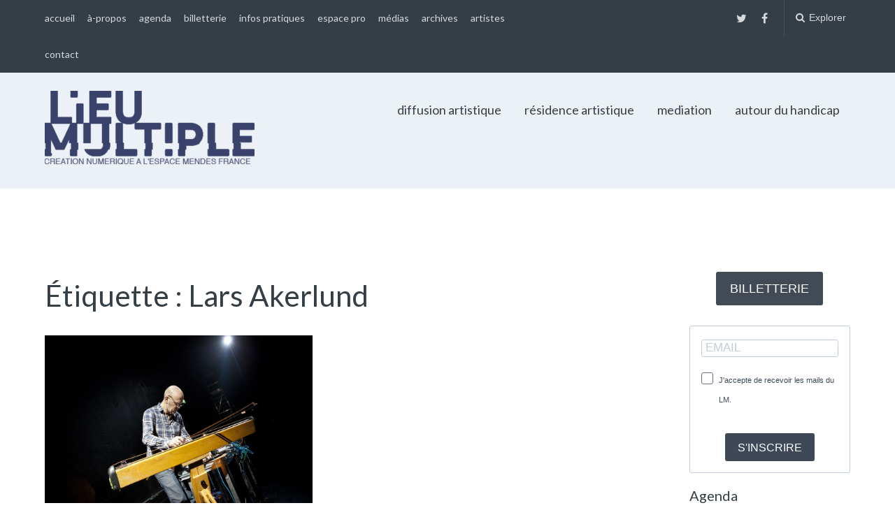

--- FILE ---
content_type: text/html; charset=UTF-8
request_url: https://lieumultiple.org/tag/lars-akerlund/
body_size: 15535
content:
<!DOCTYPE html>
<html lang="fr-FR">
<head>
	<meta charset="UTF-8">
	<meta name="viewport" content="width=device-width, initial-scale=1">
	<link rel="profile" href="http://gmpg.org/xfn/11">
	<link rel="pingback" href="https://lieumultiple.org/xmlrpc.php">

<link rel="stylesheet" href="https://sibforms.com/forms/end-form/build/sib-styles.css">

		<script type="text/javascript" src="//use.typekit.net/piy6jss.js"></script>
	<script type="text/javascript">try{Typekit.load();}catch(e){}</script>
		<title>Lars Akerlund &#8211; Lieu multiple</title>
<meta name='robots' content='max-image-preview:large' />
<link rel='dns-prefetch' href='//fonts.googleapis.com' />
<link rel="alternate" type="application/rss+xml" title="Lieu multiple &raquo; Flux" href="https://lieumultiple.org/feed/" />
<link rel="alternate" type="application/rss+xml" title="Lieu multiple &raquo; Flux des commentaires" href="https://lieumultiple.org/comments/feed/" />
<link rel="alternate" type="application/rss+xml" title="Lieu multiple &raquo; Flux de l’étiquette Lars Akerlund" href="https://lieumultiple.org/tag/lars-akerlund/feed/" />
<script type="text/javascript">
window._wpemojiSettings = {"baseUrl":"https:\/\/s.w.org\/images\/core\/emoji\/14.0.0\/72x72\/","ext":".png","svgUrl":"https:\/\/s.w.org\/images\/core\/emoji\/14.0.0\/svg\/","svgExt":".svg","source":{"concatemoji":"https:\/\/lieumultiple.org\/wp-includes\/js\/wp-emoji-release.min.js?ver=6.1"}};
/*! This file is auto-generated */
!function(e,a,t){var n,r,o,i=a.createElement("canvas"),p=i.getContext&&i.getContext("2d");function s(e,t){var a=String.fromCharCode,e=(p.clearRect(0,0,i.width,i.height),p.fillText(a.apply(this,e),0,0),i.toDataURL());return p.clearRect(0,0,i.width,i.height),p.fillText(a.apply(this,t),0,0),e===i.toDataURL()}function c(e){var t=a.createElement("script");t.src=e,t.defer=t.type="text/javascript",a.getElementsByTagName("head")[0].appendChild(t)}for(o=Array("flag","emoji"),t.supports={everything:!0,everythingExceptFlag:!0},r=0;r<o.length;r++)t.supports[o[r]]=function(e){if(p&&p.fillText)switch(p.textBaseline="top",p.font="600 32px Arial",e){case"flag":return s([127987,65039,8205,9895,65039],[127987,65039,8203,9895,65039])?!1:!s([55356,56826,55356,56819],[55356,56826,8203,55356,56819])&&!s([55356,57332,56128,56423,56128,56418,56128,56421,56128,56430,56128,56423,56128,56447],[55356,57332,8203,56128,56423,8203,56128,56418,8203,56128,56421,8203,56128,56430,8203,56128,56423,8203,56128,56447]);case"emoji":return!s([129777,127995,8205,129778,127999],[129777,127995,8203,129778,127999])}return!1}(o[r]),t.supports.everything=t.supports.everything&&t.supports[o[r]],"flag"!==o[r]&&(t.supports.everythingExceptFlag=t.supports.everythingExceptFlag&&t.supports[o[r]]);t.supports.everythingExceptFlag=t.supports.everythingExceptFlag&&!t.supports.flag,t.DOMReady=!1,t.readyCallback=function(){t.DOMReady=!0},t.supports.everything||(n=function(){t.readyCallback()},a.addEventListener?(a.addEventListener("DOMContentLoaded",n,!1),e.addEventListener("load",n,!1)):(e.attachEvent("onload",n),a.attachEvent("onreadystatechange",function(){"complete"===a.readyState&&t.readyCallback()})),(e=t.source||{}).concatemoji?c(e.concatemoji):e.wpemoji&&e.twemoji&&(c(e.twemoji),c(e.wpemoji)))}(window,document,window._wpemojiSettings);
</script>
<style type="text/css">
img.wp-smiley,
img.emoji {
	display: inline !important;
	border: none !important;
	box-shadow: none !important;
	height: 1em !important;
	width: 1em !important;
	margin: 0 0.07em !important;
	vertical-align: -0.1em !important;
	background: none !important;
	padding: 0 !important;
}
</style>
	<link rel='stylesheet' id='wp-block-library-css' href='https://lieumultiple.org/wp-includes/css/dist/block-library/style.min.css?ver=6.1' type='text/css' media='all' />
<link rel='stylesheet' id='classic-theme-styles-css' href='https://lieumultiple.org/wp-includes/css/classic-themes.min.css?ver=1' type='text/css' media='all' />
<style id='global-styles-inline-css' type='text/css'>
body{--wp--preset--color--black: #000000;--wp--preset--color--cyan-bluish-gray: #abb8c3;--wp--preset--color--white: #ffffff;--wp--preset--color--pale-pink: #f78da7;--wp--preset--color--vivid-red: #cf2e2e;--wp--preset--color--luminous-vivid-orange: #ff6900;--wp--preset--color--luminous-vivid-amber: #fcb900;--wp--preset--color--light-green-cyan: #7bdcb5;--wp--preset--color--vivid-green-cyan: #00d084;--wp--preset--color--pale-cyan-blue: #8ed1fc;--wp--preset--color--vivid-cyan-blue: #0693e3;--wp--preset--color--vivid-purple: #9b51e0;--wp--preset--gradient--vivid-cyan-blue-to-vivid-purple: linear-gradient(135deg,rgba(6,147,227,1) 0%,rgb(155,81,224) 100%);--wp--preset--gradient--light-green-cyan-to-vivid-green-cyan: linear-gradient(135deg,rgb(122,220,180) 0%,rgb(0,208,130) 100%);--wp--preset--gradient--luminous-vivid-amber-to-luminous-vivid-orange: linear-gradient(135deg,rgba(252,185,0,1) 0%,rgba(255,105,0,1) 100%);--wp--preset--gradient--luminous-vivid-orange-to-vivid-red: linear-gradient(135deg,rgba(255,105,0,1) 0%,rgb(207,46,46) 100%);--wp--preset--gradient--very-light-gray-to-cyan-bluish-gray: linear-gradient(135deg,rgb(238,238,238) 0%,rgb(169,184,195) 100%);--wp--preset--gradient--cool-to-warm-spectrum: linear-gradient(135deg,rgb(74,234,220) 0%,rgb(151,120,209) 20%,rgb(207,42,186) 40%,rgb(238,44,130) 60%,rgb(251,105,98) 80%,rgb(254,248,76) 100%);--wp--preset--gradient--blush-light-purple: linear-gradient(135deg,rgb(255,206,236) 0%,rgb(152,150,240) 100%);--wp--preset--gradient--blush-bordeaux: linear-gradient(135deg,rgb(254,205,165) 0%,rgb(254,45,45) 50%,rgb(107,0,62) 100%);--wp--preset--gradient--luminous-dusk: linear-gradient(135deg,rgb(255,203,112) 0%,rgb(199,81,192) 50%,rgb(65,88,208) 100%);--wp--preset--gradient--pale-ocean: linear-gradient(135deg,rgb(255,245,203) 0%,rgb(182,227,212) 50%,rgb(51,167,181) 100%);--wp--preset--gradient--electric-grass: linear-gradient(135deg,rgb(202,248,128) 0%,rgb(113,206,126) 100%);--wp--preset--gradient--midnight: linear-gradient(135deg,rgb(2,3,129) 0%,rgb(40,116,252) 100%);--wp--preset--duotone--dark-grayscale: url('#wp-duotone-dark-grayscale');--wp--preset--duotone--grayscale: url('#wp-duotone-grayscale');--wp--preset--duotone--purple-yellow: url('#wp-duotone-purple-yellow');--wp--preset--duotone--blue-red: url('#wp-duotone-blue-red');--wp--preset--duotone--midnight: url('#wp-duotone-midnight');--wp--preset--duotone--magenta-yellow: url('#wp-duotone-magenta-yellow');--wp--preset--duotone--purple-green: url('#wp-duotone-purple-green');--wp--preset--duotone--blue-orange: url('#wp-duotone-blue-orange');--wp--preset--font-size--small: 13px;--wp--preset--font-size--medium: 20px;--wp--preset--font-size--large: 36px;--wp--preset--font-size--x-large: 42px;--wp--preset--spacing--20: 0.44rem;--wp--preset--spacing--30: 0.67rem;--wp--preset--spacing--40: 1rem;--wp--preset--spacing--50: 1.5rem;--wp--preset--spacing--60: 2.25rem;--wp--preset--spacing--70: 3.38rem;--wp--preset--spacing--80: 5.06rem;}:where(.is-layout-flex){gap: 0.5em;}body .is-layout-flow > .alignleft{float: left;margin-inline-start: 0;margin-inline-end: 2em;}body .is-layout-flow > .alignright{float: right;margin-inline-start: 2em;margin-inline-end: 0;}body .is-layout-flow > .aligncenter{margin-left: auto !important;margin-right: auto !important;}body .is-layout-constrained > .alignleft{float: left;margin-inline-start: 0;margin-inline-end: 2em;}body .is-layout-constrained > .alignright{float: right;margin-inline-start: 2em;margin-inline-end: 0;}body .is-layout-constrained > .aligncenter{margin-left: auto !important;margin-right: auto !important;}body .is-layout-constrained > :where(:not(.alignleft):not(.alignright):not(.alignfull)){max-width: var(--wp--style--global--content-size);margin-left: auto !important;margin-right: auto !important;}body .is-layout-constrained > .alignwide{max-width: var(--wp--style--global--wide-size);}body .is-layout-flex{display: flex;}body .is-layout-flex{flex-wrap: wrap;align-items: center;}body .is-layout-flex > *{margin: 0;}:where(.wp-block-columns.is-layout-flex){gap: 2em;}.has-black-color{color: var(--wp--preset--color--black) !important;}.has-cyan-bluish-gray-color{color: var(--wp--preset--color--cyan-bluish-gray) !important;}.has-white-color{color: var(--wp--preset--color--white) !important;}.has-pale-pink-color{color: var(--wp--preset--color--pale-pink) !important;}.has-vivid-red-color{color: var(--wp--preset--color--vivid-red) !important;}.has-luminous-vivid-orange-color{color: var(--wp--preset--color--luminous-vivid-orange) !important;}.has-luminous-vivid-amber-color{color: var(--wp--preset--color--luminous-vivid-amber) !important;}.has-light-green-cyan-color{color: var(--wp--preset--color--light-green-cyan) !important;}.has-vivid-green-cyan-color{color: var(--wp--preset--color--vivid-green-cyan) !important;}.has-pale-cyan-blue-color{color: var(--wp--preset--color--pale-cyan-blue) !important;}.has-vivid-cyan-blue-color{color: var(--wp--preset--color--vivid-cyan-blue) !important;}.has-vivid-purple-color{color: var(--wp--preset--color--vivid-purple) !important;}.has-black-background-color{background-color: var(--wp--preset--color--black) !important;}.has-cyan-bluish-gray-background-color{background-color: var(--wp--preset--color--cyan-bluish-gray) !important;}.has-white-background-color{background-color: var(--wp--preset--color--white) !important;}.has-pale-pink-background-color{background-color: var(--wp--preset--color--pale-pink) !important;}.has-vivid-red-background-color{background-color: var(--wp--preset--color--vivid-red) !important;}.has-luminous-vivid-orange-background-color{background-color: var(--wp--preset--color--luminous-vivid-orange) !important;}.has-luminous-vivid-amber-background-color{background-color: var(--wp--preset--color--luminous-vivid-amber) !important;}.has-light-green-cyan-background-color{background-color: var(--wp--preset--color--light-green-cyan) !important;}.has-vivid-green-cyan-background-color{background-color: var(--wp--preset--color--vivid-green-cyan) !important;}.has-pale-cyan-blue-background-color{background-color: var(--wp--preset--color--pale-cyan-blue) !important;}.has-vivid-cyan-blue-background-color{background-color: var(--wp--preset--color--vivid-cyan-blue) !important;}.has-vivid-purple-background-color{background-color: var(--wp--preset--color--vivid-purple) !important;}.has-black-border-color{border-color: var(--wp--preset--color--black) !important;}.has-cyan-bluish-gray-border-color{border-color: var(--wp--preset--color--cyan-bluish-gray) !important;}.has-white-border-color{border-color: var(--wp--preset--color--white) !important;}.has-pale-pink-border-color{border-color: var(--wp--preset--color--pale-pink) !important;}.has-vivid-red-border-color{border-color: var(--wp--preset--color--vivid-red) !important;}.has-luminous-vivid-orange-border-color{border-color: var(--wp--preset--color--luminous-vivid-orange) !important;}.has-luminous-vivid-amber-border-color{border-color: var(--wp--preset--color--luminous-vivid-amber) !important;}.has-light-green-cyan-border-color{border-color: var(--wp--preset--color--light-green-cyan) !important;}.has-vivid-green-cyan-border-color{border-color: var(--wp--preset--color--vivid-green-cyan) !important;}.has-pale-cyan-blue-border-color{border-color: var(--wp--preset--color--pale-cyan-blue) !important;}.has-vivid-cyan-blue-border-color{border-color: var(--wp--preset--color--vivid-cyan-blue) !important;}.has-vivid-purple-border-color{border-color: var(--wp--preset--color--vivid-purple) !important;}.has-vivid-cyan-blue-to-vivid-purple-gradient-background{background: var(--wp--preset--gradient--vivid-cyan-blue-to-vivid-purple) !important;}.has-light-green-cyan-to-vivid-green-cyan-gradient-background{background: var(--wp--preset--gradient--light-green-cyan-to-vivid-green-cyan) !important;}.has-luminous-vivid-amber-to-luminous-vivid-orange-gradient-background{background: var(--wp--preset--gradient--luminous-vivid-amber-to-luminous-vivid-orange) !important;}.has-luminous-vivid-orange-to-vivid-red-gradient-background{background: var(--wp--preset--gradient--luminous-vivid-orange-to-vivid-red) !important;}.has-very-light-gray-to-cyan-bluish-gray-gradient-background{background: var(--wp--preset--gradient--very-light-gray-to-cyan-bluish-gray) !important;}.has-cool-to-warm-spectrum-gradient-background{background: var(--wp--preset--gradient--cool-to-warm-spectrum) !important;}.has-blush-light-purple-gradient-background{background: var(--wp--preset--gradient--blush-light-purple) !important;}.has-blush-bordeaux-gradient-background{background: var(--wp--preset--gradient--blush-bordeaux) !important;}.has-luminous-dusk-gradient-background{background: var(--wp--preset--gradient--luminous-dusk) !important;}.has-pale-ocean-gradient-background{background: var(--wp--preset--gradient--pale-ocean) !important;}.has-electric-grass-gradient-background{background: var(--wp--preset--gradient--electric-grass) !important;}.has-midnight-gradient-background{background: var(--wp--preset--gradient--midnight) !important;}.has-small-font-size{font-size: var(--wp--preset--font-size--small) !important;}.has-medium-font-size{font-size: var(--wp--preset--font-size--medium) !important;}.has-large-font-size{font-size: var(--wp--preset--font-size--large) !important;}.has-x-large-font-size{font-size: var(--wp--preset--font-size--x-large) !important;}
.wp-block-navigation a:where(:not(.wp-element-button)){color: inherit;}
:where(.wp-block-columns.is-layout-flex){gap: 2em;}
.wp-block-pullquote{font-size: 1.5em;line-height: 1.6;}
</style>
<link rel='stylesheet' id='dashicons-css' href='https://lieumultiple.org/wp-includes/css/dashicons.min.css?ver=6.1' type='text/css' media='all' />
<link rel='stylesheet' id='to-top-css' href='https://lieumultiple.org/wp-content/plugins/to-top/public/css/to-top-public.css?ver=2.5.5' type='text/css' media='all' />
<link rel='stylesheet' id='paperback-style-css' href='https://lieumultiple.org/wp-content/themes/paperback/style.css?ver=6.1' type='text/css' media='all' />
<style id='paperback-style-inline-css' type='text/css'>

		/* Top Nav Background Color */
		.top-navigation,
		.secondary-navigation ul.sub-menu {
			background-color: #343e47;
		}

		/* Top Nav Text Color */
		.top-navigation,
		.top-navigation nav a,
		.top-navigation li ul li a,
		.drawer-toggle {
			color: #ffffff;
		}

		.main-navigation:not(.secondary-navigation) ul.menu > li.current-menu-item > a {
			border-color: #f35245;
		}

		/* Header Background Color */
		.site-identity {
			background-color: #ecf1f7;
		}

		/* Header Text Color */
		.main-navigation a,
		.site-title a,
		.site-description {
			color: #383f49;
		}

		/* Accent Color */
		.hero-cats a,
		.post-navigation .nav-label,
		.entry-cats a {
			background-color: #f35245;
		}

		.page-numbers.current,
		.page-numbers:hover,
		#page #infinite-handle button:hover {
			background-color: #f35245;
		}

		/* Footer Background Color */
		.site-footer {
			background-color: #343e47;
		}

		/* Footer Text Color */
		.site-footer .widget-title,
		.site-footer a:hover {
			color: #ffffff;
		}

		.site-footer,
		.site-footer a {
			color: rgba( 255, 255, 255, 0.8);
		}

		/* Footer Border Color */
		.footer-widgets ul li,
		.footer-widgets + .footer-bottom {
			border-color: rgba( 255, 255, 255, 0.3);
		}
	
</style>
<link rel='stylesheet' id='paperback-child-style-css' href='https://lieumultiple.org/wp-content/themes/lm2016/style.css?ver=6.1' type='text/css' media='all' />
<link rel='stylesheet' id='paperback-fonts-css' href='//fonts.googleapis.com/css?family=Lato%3A400%2C700%2C400italic%2C700italic%7COpen%2BSans%3A400%2C700%2C400italic%2C700italic&#038;subset=latin%2Clatin-ext' type='text/css' media='all' />
<link rel='stylesheet' id='font-awesome-css' href='https://lieumultiple.org/wp-content/themes/paperback/inc/fontawesome/css/font-awesome.css?ver=4.4.0' type='text/css' media='screen' />
<link rel='stylesheet' id='sib-front-css-css' href='https://lieumultiple.org/wp-content/plugins/mailin/css/mailin-front.css?ver=6.1' type='text/css' media='all' />
<script type='text/javascript' src='https://lieumultiple.org/wp-includes/js/jquery/jquery.min.js?ver=3.6.1' id='jquery-core-js'></script>
<script type='text/javascript' src='https://lieumultiple.org/wp-includes/js/jquery/jquery-migrate.min.js?ver=3.3.2' id='jquery-migrate-js'></script>
<script type='text/javascript' id='to-top-js-extra'>
/* <![CDATA[ */
var to_top_options = {"scroll_offset":"100","icon_opacity":"50","style":"icon","icon_type":"dashicons-arrow-up-alt2","icon_color":"#ffffff","icon_bg_color":"#000000","icon_size":"32","border_radius":"5","image":"https:\/\/lieumultiple.org\/wp-content\/plugins\/to-top\/admin\/images\/default.png","image_width":"65","image_alt":"","location":"bottom-right","margin_x":"20","margin_y":"20","show_on_admin":"0","enable_autohide":"0","autohide_time":"2","enable_hide_small_device":"0","small_device_max_width":"640","reset":"0"};
/* ]]> */
</script>
<script async type='text/javascript' src='https://lieumultiple.org/wp-content/plugins/to-top/public/js/to-top-public.js?ver=2.5.5' id='to-top-js'></script>
<script type='text/javascript' id='sib-front-js-js-extra'>
/* <![CDATA[ */
var sibErrMsg = {"invalidMail":"Please fill out valid email address","requiredField":"Please fill out required fields","invalidDateFormat":"Please fill out valid date format","invalidSMSFormat":"Please fill out valid phone number"};
var ajax_sib_front_object = {"ajax_url":"https:\/\/lieumultiple.org\/wp-admin\/admin-ajax.php","ajax_nonce":"669767ffd9","flag_url":"https:\/\/lieumultiple.org\/wp-content\/plugins\/mailin\/img\/flags\/"};
/* ]]> */
</script>
<script type='text/javascript' src='https://lieumultiple.org/wp-content/plugins/mailin/js/mailin-front.js?ver=1728563457' id='sib-front-js-js'></script>
<link rel="https://api.w.org/" href="https://lieumultiple.org/wp-json/" /><link rel="alternate" type="application/json" href="https://lieumultiple.org/wp-json/wp/v2/tags/422" /><link rel="EditURI" type="application/rsd+xml" title="RSD" href="https://lieumultiple.org/xmlrpc.php?rsd" />
<link rel="wlwmanifest" type="application/wlwmanifest+xml" href="https://lieumultiple.org/wp-includes/wlwmanifest.xml" />
<meta name="generator" content="WordPress 6.1" />
	<style type="text/css">
					.site-identity {
				padding: 2% 0;
			}
		
					.single .hero-posts .with-featured-image {
				padding-top: 26%;
			}
		
		#cforms2form, .cf-ol .emailreqtxt, .cform input.fldemail, .cform input.fldrequired  {width: 290px;}



.cform input.sendbutton {color: black;}
					.titles-wrap {
				position: absolute;
				clip: rect(1px, 1px, 1px, 1px);
			}
			</style>

	<!-- Added by Event-Calendar plugin. Version 3.4.1 -->
	<script type='text/javascript' src='https://lieumultiple.org/wp-content/plugins/EC3_plus_new/xmlhttprequest.js'></script>
	<script type='text/javascript' src='https://lieumultiple.org/wp-content/plugins/EC3_plus_new/ec3.js'></script>
	<script src="https://ajax.googleapis.com/ajax/libs/jquery/1.11.3/jquery.min.js"></script>
	<script type='text/javascript' src='https://lieumultiple.org/wp-content/plugins/EC3_plus_new/new_cal.js'></script>
	<script type='text/javascript'><!--
	ec3.start_of_week=1;
	ec3.month_of_year=new Array('janvier','février','mars','avril','mai','juin','juillet','août','septembre','octobre','novembre','décembre');
	ec3.month_abbrev=new Array('Jan','Fév','Mar','Avr','Mai','Juin','Juil','Août','Sep','Oct','Nov','Déc');
	ec3.myfiles='https://lieumultiple.org/wp-content/plugins/EC3_plus_new';
	ec3.home='https://lieumultiple.org';
	ec3.viewpostsfor="View posts for %1$s %2$s";
	// --></script>

	<style type='text/css' media='screen'>
	@import url(https://lieumultiple.org/wp-content/plugins/EC3_plus_new/ec3.css);
	.ec3_ec{ background-image:url(https://lieumultiple.org/wp-content/plugins/EC3_plus_new/ec.png) !IMPORTANT }
	#ec3_shadow0{ background-image:url(https://lieumultiple.org/wp-content/plugins/EC3_plus_new/shadow0.png) !IMPORTANT }
	#ec3_shadow1{ background-image:url(https://lieumultiple.org/wp-content/plugins/EC3_plus_new/shadow1.png) !IMPORTANT }
	#ec3_shadow2{ background-image:url(https://lieumultiple.org/wp-content/plugins/EC3_plus_new/shadow2.png) !IMPORTANT }
	</style>

<!--[if IE]>
	<style type='text/css' media='screen'>
	.ec3_ec {
	 background-image:none;
	 filter:progid:DXImageTransform.Microsoft.AlphaImageLoader(src='https://lieumultiple.org/wp-content/plugins/EC3_plus_new/ec.png');
	}
	#ec3_shadow0, ec3_shadow1, ec3_shadow2{ background-image:none }
	#ec3_shadow0 div{ filter:progid:DXImageTransform.Microsoft.AlphaImageLoader(src='https://lieumultiple.org/wp-content/plugins/EC3_plus_new/shadow0.png',sizingMethod='scale') }
	#ec3_shadow1    { filter:progid:DXImageTransform.Microsoft.AlphaImageLoader(src='https://lieumultiple.org/wp-content/plugins/EC3_plus_new/shadow1.png',sizingMethod='crop') }
	#ec3_shadow2 div{ filter:progid:DXImageTransform.Microsoft.AlphaImageLoader(src='https://lieumultiple.org/wp-content/plugins/EC3_plus_new/shadow2.png',sizingMethod='scale') }
	</style>
<![endif]-->

<link rel="icon" href="https://lieumultiple.org/wp-content/uploads/2016/09/cropped-cropped-petit_Logo_LM_2lignesJAN16-32x32.png" sizes="32x32" />
<link rel="icon" href="https://lieumultiple.org/wp-content/uploads/2016/09/cropped-cropped-petit_Logo_LM_2lignesJAN16-192x192.png" sizes="192x192" />
<link rel="apple-touch-icon" href="https://lieumultiple.org/wp-content/uploads/2016/09/cropped-cropped-petit_Logo_LM_2lignesJAN16-180x180.png" />
<meta name="msapplication-TileImage" content="https://lieumultiple.org/wp-content/uploads/2016/09/cropped-cropped-petit_Logo_LM_2lignesJAN16-270x270.png" />
		<style type="text/css" id="wp-custom-css">
			/*
Vous pouvez ajouter du CSS personnalisé ici.

Cliquez sur l’icône d’aide ci-dessous pour en savoir plus.
*/

#sib-container {
  margin: 16px 0;
  padding: 8px 0;
}

.sib-form-block {
  padding: 0 16px;
}

.sib-form-block__button {
  font-weight: normal !important;
}


.hero-posts .hero-text p {
max-width: 90%;
width: 90%;
}

.hero-date {font-size: 0.6em;}



#hero-pager .paging-date {font-size: 0.6em; }

h2.entry-title a {font-size: 48px;}

.hero-posts .hero-post {
padding: 1% 0 380px 0;
}

.single .hero-posts .with-featured-image {
    padding-top: 2%;
}

.hero-posts .hero-date {font-size: 0.8em;}

#hero-pager .entry-title {
  font-size: 18px;
  font-weight: 600;
  line-height: 1.3;
}

#hero-pager .rslides_here {
  opacity: 1;
  border-top-color: #f35245;
}

#hero-pager .paging-date {
  font-size: 0.8em;
  font-weight: 600;
}

.entry-content .ec3_schedule {display: none;}

dl.agenda-list {
margin: 0 auto 20px auto;
}


h4.agenda-item {
margin: 30px 0 0 0 ;
}

dl.agenda-list dd, dl.agenda-list dt {
margin: 0; 
padding: 0; 
font-weight: normal;
font-size: 0.8em;
}

.single dd, .single dt {
font-size: 1.2em;
}

.agenda-form {
float: left;
width: 66%;
margin-right: 20px;
}


.date dl dt, .date dl dd, .hero-date-span dl dt, .hero-date-span dl dd {
margin: 10px 0 0 0 ;
padding: 0;
font-weight: bold;
}

.date dl dd span, .hero-date-span dl dd span {
font-weight: normal;
font-size: 0.8em;
text-transform: uppercase;
}



.date dl dt + dd, .hero-date-span dl dt + dd {
margin: 0 0 0 10px;
padding: 0;
font-weight: normal;
}


.grid-date span {
padding: 0;
}

.ec3_list_day small {
margin: 0 5px 0 0;
}

.ec3_list_day ul {
list-style:none;
margin-left:0;
padding-left:0;
	font-size: 1.4rem;
}

.ec3_list_day .ec3_list_jour {
		font-size: 2.4rem;
	  margin-bottom: 1rem;
	  display: block;
} 

.widget-area aside li ul li {
    list-style: none;
}

.paging-date dl, .paging-date dt, .paging-date dd {
margin: 0;
padding: 0;
font-weight: normal;
}

.paging-date dl dt + dd {
display: inline;
}

#ec3_big_cal table.nav {
width: 100%;
}

#ec3_big_cal table {
margin-bottom: 0;
}

#ec3_big_cal table td {
padding: 6px;
}

#ec3_big_cal table caption {
text-align:center; 
    vertical-align:middle;
margin-bottom: 10px;
}

td.ec3_daynum, .ec3_event a {
text-decoration: none;
}

/* mich
.entry-content a:not([class*="button"]) {
border:none;
}
*/

#ec3_big_cal .ec3_event a, td.ec3_eventday a.ec3_daynum {
color: #000;
}

#ec3_big_cal .ec3_event a  {
display: block;
margin-bottom: 12px;
}

.nav-post-text .overflow-link + span {
display: none;
}

div.ec3_iconlet, table.ec3_schedule {
border: solid 1px #ccc;
}

div.ec3_iconlet td.ec3_multi_end {
border-left:solid 1px #ccc;
}

div.ec3_iconlet td {
width: 2ex;
}

div.ec3_iconlet tr.ec3_day td {
font-size: 1em;
font-weight: normal;
}

div.ec3_iconlet tr.ec3_time td, div.ec3_iconlet .ec3_month td, div.ec3_iconlet .ec3_month td.ec3_multi_start, div.ec3_iconlet .ec3_month td.ec3_multi_end {
font-size: 0.6em;
font-weight: normal;
}

.widget-area h2 {
	font-size: 20px;
}

.sib-form {
  padding: 0;
  margin: 0;
}

.grid-date span {
	margin: 0 5px;
}		</style>
		
</head>

<body class="archive tag tag-lars-akerlund tag-422 wp-custom-logo has-sidebar two-column group-blog">

<header id="masthead" class="site-header" role="banner">

		<div class="top-navigation">
			<div class="container">

				<nav id="secondary-navigation" class="main-navigation secondary-navigation" role="navigation">
					<div class="menu-liens-froids-container"><ul id="menu-liens-froids" class="menu"><li id="menu-item-7203" class="menu-item menu-item-type-custom menu-item-object-custom menu-item-home menu-item-7203"><a href="http://lieumultiple.org/">accueil</a></li>
<li id="menu-item-7206" class="menu-item menu-item-type-post_type menu-item-object-page menu-item-7206"><a href="https://lieumultiple.org/a-propos/">à-propos</a></li>
<li id="menu-item-9138" class="menu-item menu-item-type-post_type menu-item-object-page menu-item-9138"><a href="https://lieumultiple.org/cal/calendrier/">agenda</a></li>
<li id="menu-item-10826" class="menu-item menu-item-type-post_type menu-item-object-page menu-item-10826"><a href="https://lieumultiple.org/billetterie-generale/">billetterie</a></li>
<li id="menu-item-7237" class="menu-item menu-item-type-post_type menu-item-object-page menu-item-7237"><a href="https://lieumultiple.org/informations-pratiques/">infos pratiques</a></li>
<li id="menu-item-7228" class="menu-item menu-item-type-post_type menu-item-object-page menu-item-7228"><a href="https://lieumultiple.org/espace-pro/">espace pro</a></li>
<li id="menu-item-7241" class="menu-item menu-item-type-post_type menu-item-object-page menu-item-7241"><a href="https://lieumultiple.org/medias/">médias</a></li>
<li id="menu-item-7232" class="menu-item menu-item-type-post_type menu-item-object-page menu-item-7232"><a href="https://lieumultiple.org/archives/">archives</a></li>
<li id="menu-item-7233" class="menu-item menu-item-type-post_type menu-item-object-page menu-item-7233"><a href="https://lieumultiple.org/tags/">artistes</a></li>
<li id="menu-item-10446" class="menu-item menu-item-type-post_type menu-item-object-page menu-item-10446"><a href="https://lieumultiple.org/contact/">contact</a></li>
</ul></div>				</nav><!-- .secondary-navigation -->

				<div class="top-navigation-right">
											<nav class="social-navigation" role="navigation">
							<div class="menu-reseaux-sociaux-container"><ul id="menu-reseaux-sociaux" class="menu"><li id="menu-item-8592" class="menu-item menu-item-type-custom menu-item-object-custom menu-item-8592"><a target="_blank" rel="noopener" href="https://twitter.com/lieumultiple">twitter</a></li>
<li id="menu-item-8596" class="menu-item menu-item-type-custom menu-item-object-custom menu-item-8596"><a target="_blank" rel="noopener" href="https://fr-fr.facebook.com/lieumultiplepoitiers/">Facebook</a></li>
</ul></div>						</nav><!-- .social-navigation -->
					
					<div class="overlay-toggle drawer-toggle drawer-open-toggle">
						<span class="toggle-visible">
							<i class="fa fa-search"></i>
							Explorer						</span>
						<span>
							<i class="fa fa-times"></i>
							Fermer						</span>
					</div><!-- .overlay-toggle-->

					<div class="overlay-toggle drawer-toggle drawer-menu-toggle">
						<span class="toggle-visible">
							<i class="fa fa-bars"></i>
							Menu						</span>
						<span>
							<i class="fa fa-times"></i>
							Fermer						</span>
					</div><!-- .overlay-toggle-->
				</div><!-- .top-navigation-right -->
			</div><!-- .container -->
		</div><!-- .top-navigation -->

		<div class="drawer-wrap">
			<div class="drawer drawer-explore">
	<div class="container">
		<div class="drawer-search">
			
<div class="big-search">
	<form method="get" id="searchform" action="https://lieumultiple.org/" role="search">
		<label class="screen-reader-text" for="s">Search for:</label>

		<input type="text" name="s" id="big-search" placeholder="Search here..." value="" onfocus="if(this.value==this.getAttribute('placeholder'))this.value='';" onblur="if(this.value=='')this.value=this.getAttribute('placeholder');"/><br />

		<div class="search-controls">
		
			<div class="search-select-wrap">
				<select class="search-select" name="category_name">

					<option value="">Entire Site</option>

					<option value="agenda">agenda</option><option value="appels-a-projets">appels à projets</option><option value="art-et-science">art et science</option><option value="arts-et-sciences">Arts et sciences</option><option value="atelier-workshop">atelier / workshop</option><option value="autour-du-handicap">autour du handicap</option><option value="concert">concert</option><option value="conference">Conférence</option><option value="creation-sonore">création sonore</option><option value="culture_scientifique">Culture scientifique</option><option value="danse">danse</option><option value="diffusion_artistique">Diffusion artistique</option><option value="diffusion-film">Diffusion film</option><option value="emission-radiophonique">Emission radiophonique</option><option value="etudes">études</option><option value="exposition">Exposition</option><option value="festival">festival</option><option value="film-animation">film animation</option><option value="focus">focus</option><option value="inscriptions-ouvertes-atelier-adultes">Inscriptions ouvertes / atelier adultes</option><option value="installation">Installation</option><option value="intelligence-artificielle">Intelligence Artificielle</option><option value="lecture">lecture</option><option value="mediation">mediation</option><option value="non-classe">Non classé</option><option value="performance">performance</option><option value="photo">Photos</option><option value="prod-interne">prod interne</option><option value="reportage">reportage</option><option value="reseau-numerique">réseau</option><option value="residence">résidence artistique</option><option value="ressources">Ressources</option><option value="screen">screen</option><option value="spectacle">spectacle</option><option value="switch-off">switch off</option><option value="table-ronde">table ronde</option><option value="theatre">théâtre</option><option value="vernissage">vernissage</option><option value="video">vidéo</option><option value="web-radio">Web Radio</option><option value="z-list">z-list</option>				</select>
			</div>

		
			<input type="submit" class="submit button" name="submit" id="big-search-submit" value="Search" />
		</div><!-- .search-controls -->
	</form><!-- #big-searchform -->

</div><!-- .big-search -->		</div>

					<div class="widget tax-widget">
				<h2 class="widget-title">Categories</h2>
				<a href="https://lieumultiple.org/category/agenda/" title="View all posts in agenda" >agenda</a><a href="https://lieumultiple.org/category/ressources/appels-a-projets/" title="View all posts in appels à projets" >appels à projets</a><a href="https://lieumultiple.org/category/art-et-science/" title="View all posts in art et science" >art et science</a><a href="https://lieumultiple.org/category/arts-et-sciences/" title="View all posts in Arts et sciences" >Arts et sciences</a><a href="https://lieumultiple.org/category/agenda/mediation/atelier-workshop/" title="View all posts in atelier / workshop" >atelier / workshop</a><a href="https://lieumultiple.org/category/autour-du-handicap/" title="View all posts in autour du handicap" >autour du handicap</a><a href="https://lieumultiple.org/category/agenda/diffusion_artistique/concert/" title="View all posts in concert" >concert</a><a href="https://lieumultiple.org/category/agenda/mediation/conference/" title="View all posts in Conférence" >Conférence</a><a href="https://lieumultiple.org/category/creation-sonore/" title="View all posts in création sonore" >création sonore</a><a href="https://lieumultiple.org/category/agenda/culture_scientifique/" title="View all posts in Culture scientifique" >Culture scientifique</a><a href="https://lieumultiple.org/category/agenda/diffusion_artistique/danse/" title="View all posts in danse" >danse</a><a href="https://lieumultiple.org/category/agenda/diffusion_artistique/" title="View all posts in Diffusion artistique" >Diffusion artistique</a><a href="https://lieumultiple.org/category/agenda/diffusion_artistique/diffusion-film/" title="View all posts in Diffusion film" >Diffusion film</a><a href="https://lieumultiple.org/category/emission-radiophonique/" title="View all posts in Emission radiophonique" >Emission radiophonique</a><a href="https://lieumultiple.org/category/ressources/etudes/" title="View all posts in études" >études</a><a href="https://lieumultiple.org/category/agenda/diffusion_artistique/exposition/" title="View all posts in Exposition" >Exposition</a><a href="https://lieumultiple.org/category/agenda/diffusion_artistique/festival/" title="View all posts in festival" >festival</a><a href="https://lieumultiple.org/category/video/film-animation/" title="View all posts in film animation" >film animation</a><a href="https://lieumultiple.org/category/ressources/focus/" title="View all posts in focus" >focus</a><a href="https://lieumultiple.org/category/inscriptions-ouvertes-atelier-adultes/" title="View all posts in Inscriptions ouvertes / atelier adultes" >Inscriptions ouvertes / atelier adultes</a>			</div>
		
					<div class="widget tax-widget">
				<h2 class="widget-title">Artistes</h2>

<a href="https://lieumultiple.org/tag/concert/" title="View all posts in concert" >concert</a><a href="https://lieumultiple.org/tag/lieu-multiple/" title="View all posts in Lieu multiple" >Lieu multiple</a><a href="https://lieumultiple.org/tag/poesie-des-abimes/" title="View all posts in Poésie des abîmes" >Poésie des abîmes</a><a href="https://lieumultiple.org/tag/siestes-sonores/" title="View all posts in SIESTES SONORES" >SIESTES SONORES</a><a href="https://lieumultiple.org/tag/alain-chautard/" title="View all posts in Alain Chautard" >Alain Chautard</a><a href="https://lieumultiple.org/tag/atelier-de-creation-sonore/" title="View all posts in Atelier de création sonore" >Atelier de création sonore</a><a href="https://lieumultiple.org/tag/ateliers/" title="View all posts in Ateliers" >Ateliers</a><a href="https://lieumultiple.org/tag/lieu-multiple/" title="View all posts in Lieu multiple" >Lieu multiple</a><a href="https://lieumultiple.org/tag/alain-chautard/" title="View all posts in Alain Chautard" >Alain Chautard</a><a href="https://lieumultiple.org/tag/ateliers/" title="View all posts in Ateliers" >Ateliers</a><a href="https://lieumultiple.org/tag/creation-sonore/" title="View all posts in création sonore" >création sonore</a><a href="https://lieumultiple.org/tag/lieu-multiple/" title="View all posts in Lieu multiple" >Lieu multiple</a><a href="https://lieumultiple.org/tag/imaginaires-augmentes/" title="View all posts in Imaginaires augmentés" >Imaginaires augmentés</a><a href="https://lieumultiple.org/tag/lieu-multiple/" title="View all posts in Lieu multiple" >Lieu multiple</a><a href="https://lieumultiple.org/tag/siestes-sonores/" title="View all posts in SIESTES SONORES" >SIESTES SONORES</a><a href="https://lieumultiple.org/tag/festival-bruisme/" title="View all posts in festival bruisme" >festival bruisme</a><a href="https://lieumultiple.org/tag/matthieu-metzger/" title="View all posts in Matthieu Metzger" >Matthieu Metzger</a><a href="https://lieumultiple.org/tag/nage-libre/" title="View all posts in Nage Libre" >Nage Libre</a><a href="https://lieumultiple.org/tag/anais-gastineau/" title="View all posts in Anaïs Gastineau" >Anaïs Gastineau</a><a href="https://lieumultiple.org/tag/ateliers/" title="View all posts in Ateliers" >Ateliers</a><a href="https://lieumultiple.org/tag/ia/" title="View all posts in IA" >IA</a><a href="https://lieumultiple.org/tag/intelligence-artificielle/" title="View all posts in intelligence artificielle" >intelligence artificielle</a>				<li style="clear: both; padding-top: 30px; display: block;"><a href="tags">Tous les artistes</a></li>
				</ul>
			</div>
		
		<div class="widget tax-widget">
			<h2 class="widget-title">Archives</h2>

				<a href='https://lieumultiple.org/date/2025/12/?ec3_listing=posts'>décembre 2025</a>
	<a href='https://lieumultiple.org/date/2025/09/?ec3_listing=posts'>septembre 2025</a>
	<a href='https://lieumultiple.org/date/2025/05/?ec3_listing=posts'>mai 2025</a>
	<a href='https://lieumultiple.org/date/2025/03/?ec3_listing=posts'>mars 2025</a>
	<a href='https://lieumultiple.org/date/2025/01/?ec3_listing=posts'>janvier 2025</a>
	<a href='https://lieumultiple.org/date/2024/12/?ec3_listing=posts'>décembre 2024</a>
	<a href='https://lieumultiple.org/date/2024/09/?ec3_listing=posts'>septembre 2024</a>
	<a href='https://lieumultiple.org/date/2024/08/?ec3_listing=posts'>août 2024</a>
	<a href='https://lieumultiple.org/date/2024/02/?ec3_listing=posts'>février 2024</a>
	<a href='https://lieumultiple.org/date/2024/01/?ec3_listing=posts'>janvier 2024</a>
	<a href='https://lieumultiple.org/date/2023/12/?ec3_listing=posts'>décembre 2023</a>
	<a href='https://lieumultiple.org/date/2023/09/?ec3_listing=posts'>septembre 2023</a>
		</div>
	</div><!-- .container -->
</div><!-- .drawer -->

<div class="drawer drawer-menu-explore">
	<div class="container">
					<nav id="drawer-navigation" class="main-navigation drawer-navigation" role="navigation">
				<div class="menu-liens-chauds-container"><ul id="menu-liens-chauds" class="menu"><li id="menu-item-7178" class="menu-item menu-item-type-taxonomy menu-item-object-category menu-item-7178"><a href="https://lieumultiple.org/category/agenda/diffusion_artistique/" data-object-id="6">diffusion artistique</a></li>
<li id="menu-item-7189" class="menu-item menu-item-type-taxonomy menu-item-object-category menu-item-7189"><a href="https://lieumultiple.org/category/agenda/residence/" data-object-id="74">résidence artistique</a></li>
<li id="menu-item-7190" class="menu-item menu-item-type-taxonomy menu-item-object-category menu-item-7190"><a href="https://lieumultiple.org/category/agenda/mediation/" data-object-id="5">mediation</a></li>
<li id="menu-item-7193" class="menu-item menu-item-type-taxonomy menu-item-object-category menu-item-7193"><a href="https://lieumultiple.org/category/autour-du-handicap/" data-object-id="119">autour du handicap</a></li>
</ul></div>			</nav><!-- #site-navigation -->
		
					<nav id="secondary-navigation" class="main-navigation secondary-navigation" role="navigation">
				<div class="menu-liens-froids-container"><ul id="menu-liens-froids-1" class="menu"><li class="menu-item menu-item-type-custom menu-item-object-custom menu-item-home menu-item-7203"><a href="http://lieumultiple.org/">accueil</a></li>
<li class="menu-item menu-item-type-post_type menu-item-object-page menu-item-7206"><a href="https://lieumultiple.org/a-propos/">à-propos</a></li>
<li class="menu-item menu-item-type-post_type menu-item-object-page menu-item-9138"><a href="https://lieumultiple.org/cal/calendrier/">agenda</a></li>
<li class="menu-item menu-item-type-post_type menu-item-object-page menu-item-10826"><a href="https://lieumultiple.org/billetterie-generale/">billetterie</a></li>
<li class="menu-item menu-item-type-post_type menu-item-object-page menu-item-7237"><a href="https://lieumultiple.org/informations-pratiques/">infos pratiques</a></li>
<li class="menu-item menu-item-type-post_type menu-item-object-page menu-item-7228"><a href="https://lieumultiple.org/espace-pro/">espace pro</a></li>
<li class="menu-item menu-item-type-post_type menu-item-object-page menu-item-7241"><a href="https://lieumultiple.org/medias/">médias</a></li>
<li class="menu-item menu-item-type-post_type menu-item-object-page menu-item-7232"><a href="https://lieumultiple.org/archives/">archives</a></li>
<li class="menu-item menu-item-type-post_type menu-item-object-page menu-item-7233"><a href="https://lieumultiple.org/tags/">artistes</a></li>
<li class="menu-item menu-item-type-post_type menu-item-object-page menu-item-10446"><a href="https://lieumultiple.org/contact/">contact</a></li>
</ul></div>			</nav><!-- .secondary-navigation -->
		
					<nav class="social-navigation" role="navigation">
				<div class="menu-reseaux-sociaux-container"><ul id="menu-reseaux-sociaux-1" class="menu"><li class="menu-item menu-item-type-custom menu-item-object-custom menu-item-8592"><a target="_blank" rel="noopener" href="https://twitter.com/lieumultiple">twitter</a></li>
<li class="menu-item menu-item-type-custom menu-item-object-custom menu-item-8596"><a target="_blank" rel="noopener" href="https://fr-fr.facebook.com/lieumultiplepoitiers/">Facebook</a></li>
</ul></div>			</nav><!-- .footer-navigation -->
			</div><!-- .container -->
</div><!-- .drawer -->		</div><!-- .drawer-wrap -->

		<div class="site-identity clear">
			<div class="container">
				<!-- Site title and logo -->
					<div class="site-title-wrap">
		<!-- Use the Site Logo feature, if supported -->
							<p class="site-logo">
						<a href="https://lieumultiple.org/"><img src="http://lieumultiple.org/wp-content/uploads/2016/09/petit_Logo_LM_2lignes-300x105.png" alt="Lieu multiple" /></a>
					</p>
	 			
		<div class="titles-wrap">
							<p class="site-title"><a href="https://lieumultiple.org/" rel="home">Lieu multiple</a></p>
 			
							<p class="site-description">cultures numériques à l&#039;Espace Mendès France</p>
					</div>
	</div><!-- .site-title-wrap -->

				<!-- Main navigation -->
				<nav id="site-navigation" class="main-navigation enabled" role="navigation">
					<div class="menu-liens-chauds-container"><ul id="menu-liens-chauds-1" class="menu"><li class="menu-item menu-item-type-taxonomy menu-item-object-category menu-item-7178"><a href="https://lieumultiple.org/category/agenda/diffusion_artistique/" data-object-id="6">diffusion artistique</a></li>
<li class="menu-item menu-item-type-taxonomy menu-item-object-category menu-item-7189"><a href="https://lieumultiple.org/category/agenda/residence/" data-object-id="74">résidence artistique</a></li>
<li class="menu-item menu-item-type-taxonomy menu-item-object-category menu-item-7190"><a href="https://lieumultiple.org/category/agenda/mediation/" data-object-id="5">mediation</a></li>
<li class="menu-item menu-item-type-taxonomy menu-item-object-category menu-item-7193"><a href="https://lieumultiple.org/category/autour-du-handicap/" data-object-id="119">autour du handicap</a></li>
</ul></div>				</nav><!-- .main-navigation -->

			</div><!-- .container -->
		</div><!-- .site-identity-->

					<div class="featured-posts-wrap clear">
				<div class="featured-posts clear">
					<div class="featured-header">
						<span class="featured-header-category"></span>
						<span class="featured-header-close"><i class="fa fa-times"></i> Fermer</span>
					</div>

					<div class="post-container clear"></div>
				</div>
			</div>
		</header><!-- .site-header -->


<div class="mini-bar">
					<div class="fixed-nav">
					<!-- Grab the featured post thumbnail -->
											<a class="fixed-image" href="https://lieumultiple.org/50866/costaude-episode-1-paule-josephine-roux-collectif-poitcast-fra/" rel="bookmark"><img width="65" height="65" src="https://lieumultiple.org/wp-content/uploads/2025/12/P6-Poitcast-COSTAUDE_Josephine-Roux-e1764687680951-65x65.jpg" class="attachment-paperback-fixed-thumb size-paperback-fixed-thumb wp-post-image" alt="" decoding="async" loading="lazy" srcset="https://lieumultiple.org/wp-content/uploads/2025/12/P6-Poitcast-COSTAUDE_Josephine-Roux-e1764687680951-65x65.jpg 65w, https://lieumultiple.org/wp-content/uploads/2025/12/P6-Poitcast-COSTAUDE_Josephine-Roux-e1764687680951-150x150.jpg 150w, https://lieumultiple.org/wp-content/uploads/2025/12/P6-Poitcast-COSTAUDE_Josephine-Roux-e1764687680951-50x50.jpg 50w" sizes="(max-width: 65px) 100vw, 65px" /></a>
					
					<div class="fixed-post-text">
						<span>Featured</span>
						<a href="https://lieumultiple.org/50866/costaude-episode-1-paule-josephine-roux-collectif-poitcast-fra/" rel="bookmark">COSTAUDE &#8211; ÉPISODE 1 : PAULE // Joséphine Roux &#8211; Collectif POITCAST (FRA)</a>
					</div>
				</div><!-- .fixed-nav -->
			
	<ul class="mini-menu">
					<li>
				<a class="drawer-open-toggle" href="#">
					<span><i class="fa fa-search"></i> Explore</span>
				</a>
			</li>
				<li class="back-to-top">
			<a href="#">
				<span><i class="fa fa-bars"></i> Menu</span>
			</a>
		</li>
		<li class="back-to-menu">
			<a href="#">
				<span><i class="fa fa-bars"></i> Menu</span>
			</a>
		</li>
	</ul>
</div><!-- .mini-bar-->


<div id="page" class="hfeed site container">
	<div id="content" class="site-content">
	<p style="opacity: 0;" >archive</p>	<section id="primary" class="content-area">
		<main id="main" class="site-main blocks-page" role="main">

							<header class="entry-header archive-header">
				<h1 class="entry-title">Étiquette : <span>Lars Akerlund</span></h1>
				</header><!-- .entry-header -->

				<div id="post-wrapper">
					<div class="grid-wrapper">
					
	<div id="post-7160" class="grid-thumb post post-7160 type-post status-publish format-standard has-post-thumbnail hentry category-agenda category-concert category-residence tag-kasper-t-toeplitz tag-lars-akerlund">
					<a class="grid-thumb-image" href="https://lieumultiple.org/7160/inerte-lars-akerlund-swe-kasper-t-toeplitz-polfra/" title="INERT/E : LARS AKERLUND (SWE) &#038; KASPER T. TOEPLITZ (POL/FRA) &#8211; PROFILS IRRATIONNELS">
				<!-- Grab the image -->
				<img width="450" height="300" src="https://lieumultiple.org/wp-content/uploads/2014/01/Inerte.jpg" class="attachment-paperback-grid-thumb size-paperback-grid-thumb wp-post-image" alt="" decoding="async" loading="lazy" srcset="https://lieumultiple.org/wp-content/uploads/2014/01/Inerte.jpg 1920w, https://lieumultiple.org/wp-content/uploads/2014/01/Inerte-300x199.jpg 300w, https://lieumultiple.org/wp-content/uploads/2014/01/Inerte-1024x682.jpg 1024w" sizes="(max-width: 450px) 100vw, 450px" />			</a>
		
		<!-- Post title and categories -->
		<div class="grid-text">
			<div class=" grid-cats"><a href="https://lieumultiple.org/category/agenda/">agenda</a><a href="https://lieumultiple.org/category/agenda/diffusion_artistique/concert/">concert</a><a href="https://lieumultiple.org/category/agenda/residence/">résidence artistique</a></div>
			<h3 class="entry-title"><a href="https://lieumultiple.org/7160/inerte-lars-akerlund-swe-kasper-t-toeplitz-polfra/" rel="bookmark">INERT/E : LARS AKERLUND (SWE) &#038; KASPER T. TOEPLITZ (POL/FRA) &#8211; PROFILS IRRATIONNELS</a></h3>

							<p>Lars Akerlund est suédois. Kasper T. Toeplitz est franco-polonais. Les deux ont eu un parcours instrumental plus classique avant de se pencher sur l’ordinateur comme instrument. Ensemble, ils ont travaillé au GRM en 2013 pour ces deux longues plages qui...</p>
			
			<div class="grid-date">
				<span class="date"><dl><dd>7 mai 2014 9h00 &rarr; 11 mai 2014 18h00 <span>TEMPS DE RÉSIDENCE</span></dd><dt>11 mai 2014&nbsp;</dt><dd>18h30 &rarr; 19h30 <span>CONCERT</span></dd></dl></span>			</div>
		</div><!-- .grid-text -->
	</div><!-- .post -->
					</div><!-- .grid-wrapper -->

									</div><!-- #post-wrapper -->

						</main><!-- #main -->
	</section><!-- #primary -->

		<div id="secondary" class="widget-area">
        <p style="text-align: center; width: 100%;"><a href="https://lieumultiple.org/billetterie-generale/" class="button" style="color: white;">BILLETTERIE</a></p>

<!-- Begin Brevo Form -->

<!-- START - We recommend to place the below code where you want the form in your website html  -->
<div class="sib-form" style="text-align: center;
         background-color: transparent;                                 ">
  <div id="sib-form-container" class="sib-form-container">
    <div id="error-message" class="sib-form-message-panel" style="font-size:16px; text-align:left; font-family:Helvetica, sans-serif; color:#661d1d; background-color:#ffeded; border-radius:3px; border-color:#ff4949;max-width:540px;">
      <div class="sib-form-message-panel__text sib-form-message-panel__text--center">
        <svg viewBox="0 0 512 512" class="sib-icon sib-notification__icon">
          <path d="M256 40c118.621 0 216 96.075 216 216 0 119.291-96.61 216-216 216-119.244 0-216-96.562-216-216 0-119.203 96.602-216 216-216m0-32C119.043 8 8 119.083 8 256c0 136.997 111.043 248 248 248s248-111.003 248-248C504 119.083 392.957 8 256 8zm-11.49 120h22.979c6.823 0 12.274 5.682 11.99 12.5l-7 168c-.268 6.428-5.556 11.5-11.99 11.5h-8.979c-6.433 0-11.722-5.073-11.99-11.5l-7-168c-.283-6.818 5.167-12.5 11.99-12.5zM256 340c-15.464 0-28 12.536-28 28s12.536 28 28 28 28-12.536 28-28-12.536-28-28-28z" />
        </svg>
        <span class="sib-form-message-panel__inner-text">
                          Nous n&#039;avons pas pu confirmer votre inscription.
                      </span>
      </div>
    </div>
    <div></div>
    <div id="success-message" class="sib-form-message-panel" style="font-size:16px; text-align:left; font-family:Helvetica, sans-serif; color:#085229; background-color:#e7faf0; border-radius:3px; border-color:#13ce66;max-width:540px;">
      <div class="sib-form-message-panel__text sib-form-message-panel__text--center">
        <svg viewBox="0 0 512 512" class="sib-icon sib-notification__icon">
          <path d="M256 8C119.033 8 8 119.033 8 256s111.033 248 248 248 248-111.033 248-248S392.967 8 256 8zm0 464c-118.664 0-216-96.055-216-216 0-118.663 96.055-216 216-216 118.664 0 216 96.055 216 216 0 118.663-96.055 216-216 216zm141.63-274.961L217.15 376.071c-4.705 4.667-12.303 4.637-16.97-.068l-85.878-86.572c-4.667-4.705-4.637-12.303.068-16.97l8.52-8.451c4.705-4.667 12.303-4.637 16.97.068l68.976 69.533 163.441-162.13c4.705-4.667 12.303-4.637 16.97.068l8.451 8.52c4.668 4.705 4.637 12.303-.068 16.97z" />
        </svg>
        <span class="sib-form-message-panel__inner-text">
                          Votre inscription est confirmée.
                      </span>
      </div>
    </div>
    <div></div>
    <div id="sib-container" class="sib-container--large sib-container--vertical" style="text-align:center; background-color:rgba(255,255,255,1); max-width:540px; border-radius:3px; border-width:1px; border-color:#C0CCD9; border-style:solid; direction:ltr">
      <form id="sib-form" method="POST" action="https://5b4ba2d6.sibforms.com/serve/[base64]" data-type="subscription">
        <div style="padding: 8px 0;">
          <div class="sib-input sib-form-block">
            <div class="form__entry entry_block">
              <div class="form__label-row ">

                <div class="entry__field">
                  <input class="input " type="text" id="EMAIL" name="EMAIL" autocomplete="off" placeholder="EMAIL" data-required="true" required />
                </div>
              </div>

              <label class="entry__error entry__error--primary" style="font-size:16px; text-align:left; font-family:Helvetica, sans-serif; color:#661d1d; background-color:#ffeded; border-radius:3px; border-color:#ff4949;">
              </label>
            </div>
          </div>
        </div>
        <div style="padding: 8px 0;">
          <div class="sib-optin sib-form-block">
            <div class="form__entry entry_mcq">
              <div class="form__label-row ">
                <div class="entry__choice" style="">
                  <label>
                    <input type="checkbox" class="input_replaced" value="1" id="OPT_IN" name="OPT_IN" />
                    <span class="checkbox checkbox_tick_positive"
            style="margin-left:"
            ></span><span style="font-size:11px; text-align:left; font-family:Helvetica, sans-serif; color:#3C4858; background-color:transparent;"><p>J'accepte de recevoir les mails du LM.</p></span> </label>
                </div>
              </div>
              <label class="entry__error entry__error--primary" style="font-size:16px; text-align:left; font-family:Helvetica, sans-serif; color:#661d1d; background-color:#ffeded; border-radius:3px; border-color:#ff4949;">
              </label>
            </div>
          </div>
        </div>
        <div style="padding: 8px 0;">
          <div class="sib-captcha sib-form-block">
            <div class="form__entry entry_block">
              <div class="form__label-row ">
                <script>
                  function handleCaptchaResponse() {
                    var event = new Event('captchaChange');
                    document.getElementById('sib-captcha').dispatchEvent(event);
                    window.grecaptcha = window.turnstile;
                  }
                </script>
                <div class="cf-turnstile g-recaptcha" data-sitekey="0x4AAAAAAASikWJDPDrrFV7c" id="sib-captcha" data-callback="handleCaptchaResponse" data-language="fr"></div>
              </div>
              <label class="entry__error entry__error--primary" style="font-size:16px; text-align:left; font-family:Helvetica, sans-serif; color:#661d1d; background-color:#ffeded; border-radius:3px; border-color:#ff4949;">
              </label>
            </div>
          </div>
        </div>
        <div style="padding: 8px 0;">
          <div class="sib-form-block" style="text-align: center">
            <button class="sib-form-block__button sib-form-block__button-with-loader" style="font-size:16px; text-align:center; font-weight:700; font-family:Helvetica, sans-serif; color:#FFFFFF; background-color:#3E4857; border-radius:3px; border-width:0px;" form="sib-form" type="submit">
              <svg class="icon clickable__icon progress-indicator__icon sib-hide-loader-icon" viewBox="0 0 512 512" style="">
                <path d="M460.116 373.846l-20.823-12.022c-5.541-3.199-7.54-10.159-4.663-15.874 30.137-59.886 28.343-131.652-5.386-189.946-33.641-58.394-94.896-95.833-161.827-99.676C261.028 55.961 256 50.751 256 44.352V20.309c0-6.904 5.808-12.337 12.703-11.982 83.556 4.306 160.163 50.864 202.11 123.677 42.063 72.696 44.079 162.316 6.031 236.832-3.14 6.148-10.75 8.461-16.728 5.01z" />
              </svg>
              S&#039;INSCRIRE
            </button>
          </div>
        </div>

        <input type="text" name="email_address_check" value="" class="input--hidden">
        <input type="hidden" name="locale" value="fr">
      </form>
    </div>
  </div>
</div>
<!-- END - We recommend to place the above code where you want the form in your website html  -->

<!-- START - We recommend to place the below code in footer or bottom of your website html  -->
<script>
  window.REQUIRED_CODE_ERROR_MESSAGE = 'Veuillez choisir un code pays';
  window.LOCALE = 'fr';
  window.EMAIL_INVALID_MESSAGE = window.SMS_INVALID_MESSAGE = "Les informations que vous avez fournies ne sont pas valides. Veuillez vérifier le format du champ et réessayer.";

  window.REQUIRED_ERROR_MESSAGE = "Vous devez renseigner ce champ. ";

  window.GENERIC_INVALID_MESSAGE = "Les informations que vous avez fournies ne sont pas valides. Veuillez vérifier le format du champ et réessayer.";




  window.translation = {
    common: {
      selectedList: '{quantity} liste sélectionnée',
      selectedLists: '{quantity} listes sélectionnées',
      selectedOption: '{quantity} sélectionné',
      selectedOptions: '{quantity} sélectionnés',
    }
  };

  var AUTOHIDE = Boolean(0);
</script>

<script defer src="https://sibforms.com/forms/end-form/build/main.js"></script>

<script src="https://challenges.cloudflare.com/turnstile/v0/api.js" async defer></script>

<!-- END - We recommend to place the above code in footer or bottom of your website html  -->
<!-- End Brevo Form -->


<aside id="ec3-event-list-7" class="widget multiwidget_ec3-event-list"><h2 class="widget-title">Agenda</h2><ul class='ec3_events'><!-- Generated by Event-Calendar v3.4.1 -->
<li class='ec3_list ec3_list_day'><span class="ec3_list_jour">22 janvier 2026
</span><ul>
<li><img width="150" height="150" src="https://lieumultiple.org/wp-content/uploads/2025/12/P6-Poitcast-COSTAUDE_Josephine-Roux-e1764687680951-150x150.jpg" class="attachment-thumbnail size-thumbnail wp-post-image" alt="" decoding="async" loading="lazy" srcset="https://lieumultiple.org/wp-content/uploads/2025/12/P6-Poitcast-COSTAUDE_Josephine-Roux-e1764687680951-150x150.jpg 150w, https://lieumultiple.org/wp-content/uploads/2025/12/P6-Poitcast-COSTAUDE_Josephine-Roux-e1764687680951-65x65.jpg 65w, https://lieumultiple.org/wp-content/uploads/2025/12/P6-Poitcast-COSTAUDE_Josephine-Roux-e1764687680951-50x50.jpg 50w" sizes="(max-width: 150px) 100vw, 150px" /> <br />19h00 > 20h00 <a href="https://lieumultiple.org/50866/costaude-episode-1-paule-josephine-roux-collectif-poitcast-fra/">COSTAUDE &#8211; ÉPISODE 1 : PAULE // Joséphine Roux &#8211; Collectif POITCAST (FRA)</a><br/><small>Écoute radiophonique</small></li>
</ul></li>
<li class='ec3_list ec3_list_day'><span class="ec3_list_jour">23 janvier 2026
</span><ul>
<li><img width="150" height="150" src="https://lieumultiple.org/wp-content/uploads/2025/12/P5-Orbe1-paul-sixta-e1764687164985-150x150.jpg" class="attachment-thumbnail size-thumbnail wp-post-image" alt="" decoding="async" loading="lazy" srcset="https://lieumultiple.org/wp-content/uploads/2025/12/P5-Orbe1-paul-sixta-e1764687164985-150x150.jpg 150w, https://lieumultiple.org/wp-content/uploads/2025/12/P5-Orbe1-paul-sixta-e1764687164985-65x65.jpg 65w, https://lieumultiple.org/wp-content/uploads/2025/12/P5-Orbe1-paul-sixta-e1764687164985-50x50.jpg 50w" sizes="(max-width: 150px) 100vw, 150px" /> <br />18h30 > 19h30 <a href="https://lieumultiple.org/50859/roles-de-danse-collectif-orbe-fra/">RÔLES DE DANSE // Collectif ORBE (FRA)</a><br/><small>Sortie de résidence</small></li>
</ul></li>
<li class='ec3_list ec3_list_day'><span class="ec3_list_jour">25 janvier 2026
</span><ul>
<li><img width="150" height="150" src="https://lieumultiple.org/wp-content/uploads/2025/12/P7-Nuits-de-la-lecture-e1764689227723-150x150.png" class="attachment-thumbnail size-thumbnail wp-post-image" alt="" decoding="async" loading="lazy" srcset="https://lieumultiple.org/wp-content/uploads/2025/12/P7-Nuits-de-la-lecture-e1764689227723-150x150.png 150w, https://lieumultiple.org/wp-content/uploads/2025/12/P7-Nuits-de-la-lecture-e1764689227723-65x65.png 65w, https://lieumultiple.org/wp-content/uploads/2025/12/P7-Nuits-de-la-lecture-e1764689227723-50x50.png 50w" sizes="(max-width: 150px) 100vw, 150px" /> <br />17h00 > 18h30 <a href="https://lieumultiple.org/50870/les-nuits-de-la-lecture-parcours-sonore-entre-villes-et-campagnes-jack-berteau-laghia-sanz-et-alain-chautard/">LES NUITS DE LA LECTURE // PARCOURS SONORE ENTRE VILLES ET CAMPAGNES // Jack Berteau, Laghia Sanz et Alain Chautard</a><br/><small>Parcours poétique sonore</small></li>
</ul></li>
<li class='ec3_list ec3_list_day'><span class="ec3_list_jour">30 janvier 2026
</span><ul>
<li><img width="150" height="150" src="https://lieumultiple.org/wp-content/uploads/2025/12/P8-Cie-Des-Trous-dans-la-tete-©Theatre-Durance-8-e1764767848879-150x150.jpg" class="attachment-thumbnail size-thumbnail wp-post-image" alt="" decoding="async" loading="lazy" srcset="https://lieumultiple.org/wp-content/uploads/2025/12/P8-Cie-Des-Trous-dans-la-tete-©Theatre-Durance-8-e1764767848879-150x150.jpg 150w, https://lieumultiple.org/wp-content/uploads/2025/12/P8-Cie-Des-Trous-dans-la-tete-©Theatre-Durance-8-e1764767848879-65x65.jpg 65w, https://lieumultiple.org/wp-content/uploads/2025/12/P8-Cie-Des-Trous-dans-la-tete-©Theatre-Durance-8-e1764767848879-50x50.jpg 50w" sizes="(max-width: 150px) 100vw, 150px" /> <br />18h30 > 19h30 <a href="https://lieumultiple.org/50877/cataphonie-guillaume-mika-cie-des-trous-dans-la-tete/">CATAPHONIE // Guillaume Mika &#8211; Cie des Trous dans la Tête</a><br/><small>Sortie de résidence</small></li>
</ul></li>
</ul><br />
<a href="https://lieumultiple.org/cal/calendrier/"><button>Toutes les dates</button></a></aside><aside id="custom_html-5" class="widget_text widget widget_custom_html"><h2 class="widget-title">Dernières Photos</h2><div class="textwidget custom-html-widget"></div></aside>	</div><!-- #secondary .widget-area -->


	</div><!-- #content -->
</div><!-- #page -->


<footer id="colophon" class="site-footer" role="contentinfo">
	<div class="container">

					<div class="footer-widgets">
				<aside id="text-16" class="widget widget_text"><h2 class="widget-title">Espace Mendès France</h2>			<div class="textwidget"><p><img decoding="async" src="https://lieumultiple.org/wp-content/uploads/2025/07/Logotype-filet-blanc-Sans-Poitiers.png" /></p>
<p style="line-height: 120%; font-size: 14px;">Centre de culture scientifique, technique et industrielle en Nouvelle-Aquitaine.</p>
<p style="line-height: 120%; font-size: 14px;"><a href="https://emf.fr" target="_blank" rel="noopener noreferrer">emf.fr</a></p>
</div>
		</aside><aside id="text-9" class="widget widget_text"><h2 class="widget-title">Lieu multiple / EMF</h2>			<div class="textwidget"><p style="line-height:120%; font-size: 14px;">Le Lieu multiple est le secteur arts sciences, créations sonores et numérique de l'Espace Mendes France, centre de culture scientifique, technique et industrielle en Nouvelle-Aquitaine. En offrant des espaces de rencontre, des moyens d'analyse, de réflexion et de développement de l'esprit critique, le Lieu multiple propose d'interroger les usages et les pratiques des technologies numériques dans notre société et dans la création. L'esprit et le fonctionnement du Lieu multiple s'appuient sur la prise en compte des principes de diversité culturelle.</p></div>
		</aside><aside id="text-15" class="widget widget_text"><h2 class="widget-title">Membre du réseau TRAS</h2>			<div class="textwidget"><p>&nbsp;</p>
<p><img decoding="async" loading="lazy" class="alignnone  wp-image-50847" src="https://lieumultiple.org/wp-content/uploads/2025/11/LOGO-TRAS-LOGO-COMPLET-PNG-RVB-COULEUR.png" alt="" width="140" height="99" srcset="https://lieumultiple.org/wp-content/uploads/2025/11/LOGO-TRAS-LOGO-COMPLET-PNG-RVB-COULEUR.png 1920w, https://lieumultiple.org/wp-content/uploads/2025/11/LOGO-TRAS-LOGO-COMPLET-PNG-RVB-COULEUR-300x212.png 300w, https://lieumultiple.org/wp-content/uploads/2025/11/LOGO-TRAS-LOGO-COMPLET-PNG-RVB-COULEUR-1024x724.png 1024w, https://lieumultiple.org/wp-content/uploads/2025/11/LOGO-TRAS-LOGO-COMPLET-PNG-RVB-COULEUR-768x543.png 768w, https://lieumultiple.org/wp-content/uploads/2025/11/LOGO-TRAS-LOGO-COMPLET-PNG-RVB-COULEUR-1536x1086.png 1536w, https://lieumultiple.org/wp-content/uploads/2025/11/LOGO-TRAS-LOGO-COMPLET-PNG-RVB-COULEUR-1300x919.png 1300w" sizes="(max-width: 140px) 100vw, 140px" /></p>
<p style="line-height: 120%; font-size: 14px;">Depuis novembre 2016, le Lieu multiple est membre de la Transversale des Réseaux Arts Sciences.</p>
<p style="line-height: 120%; font-size: 14px;">TRAS réunit une quarantaine de structures culturelles engagées dans le développement<br />
des relations entre arts, sciences et technologies à l’échelle française et<br />
européenne. Il s’agit de permettre l’émergence de nouveaux projets, le<br />
partage de réflexion, la production et la circulation d’œuvres.</p>
<p style="line-height: 120%; font-size: 14px;"><a href="http://www.reseau-tras.eu/" target="_blank" rel="noopener noreferrer">http://www.reseau-tras.eu</a></p>
</div>
		</aside><aside id="media_image-2" class="widget widget_media_image"><h2 class="widget-title">Programme du Lieu multiple</h2><a href="https://lieumultiple.org/wp-content/uploads/2025/12/2505-ProgJUILdec-Lieu-multiple-WEB-2.pdf"><img width="188" height="300" src="https://lieumultiple.org/wp-content/uploads/2025/12/2505-ProgJUILdec-Lieu-multiple-WEB-2-copie-1-188x300.jpg" class="image wp-image-50965  attachment-medium size-medium" alt="" decoding="async" loading="lazy" style="max-width: 100%; height: auto;" title="Programme du Lieu multiple" srcset="https://lieumultiple.org/wp-content/uploads/2025/12/2505-ProgJUILdec-Lieu-multiple-WEB-2-copie-1-188x300.jpg 188w, https://lieumultiple.org/wp-content/uploads/2025/12/2505-ProgJUILdec-Lieu-multiple-WEB-2-copie-1-640x1024.jpg 640w, https://lieumultiple.org/wp-content/uploads/2025/12/2505-ProgJUILdec-Lieu-multiple-WEB-2-copie-1-768x1228.jpg 768w, https://lieumultiple.org/wp-content/uploads/2025/12/2505-ProgJUILdec-Lieu-multiple-WEB-2-copie-1-961x1536.jpg 961w, https://lieumultiple.org/wp-content/uploads/2025/12/2505-ProgJUILdec-Lieu-multiple-WEB-2-copie-1-300x480.jpg 300w, https://lieumultiple.org/wp-content/uploads/2025/12/2505-ProgJUILdec-Lieu-multiple-WEB-2-copie-1.jpg 1182w" sizes="(max-width: 188px) 100vw, 188px" /></a></aside>			</div>
		
		<div class="footer-bottom">
							<nav class="footer-navigation" role="navigation">
					<div class="menu-liens-chauds-container"><ul id="menu-liens-chauds-2" class="menu"><li class="menu-item menu-item-type-taxonomy menu-item-object-category menu-item-7178"><a href="https://lieumultiple.org/category/agenda/diffusion_artistique/" data-object-id="6">diffusion artistique</a></li>
<li class="menu-item menu-item-type-taxonomy menu-item-object-category menu-item-7189"><a href="https://lieumultiple.org/category/agenda/residence/" data-object-id="74">résidence artistique</a></li>
<li class="menu-item menu-item-type-taxonomy menu-item-object-category menu-item-7190"><a href="https://lieumultiple.org/category/agenda/mediation/" data-object-id="5">mediation</a></li>
<li class="menu-item menu-item-type-taxonomy menu-item-object-category menu-item-7193"><a href="https://lieumultiple.org/category/autour-du-handicap/" data-object-id="119">autour du handicap</a></li>
</ul></div>				</nav><!-- .footer-navigation -->
			
			<div class="footer-tagline">
				<div class="site-info">
					&copy; 2026 Paperback Theme by <a href="https://arraythemes.com/" rel="nofollow">Array</a>.				</div>
			</div><!-- .footer-tagline -->
		</div><!-- .footer-bottom -->
	</div><!-- .container -->
</footer><!-- #colophon -->

<span aria-hidden="true" id="to_top_scrollup" class="dashicons dashicons-arrow-up-alt2"><span class="screen-reader-text">Défiler vers le haut</span></span><script type='text/javascript' id='paperback-js-js-extra'>
/* <![CDATA[ */
var paperback_js_vars = {"ajaxurl":"https:\/\/lieumultiple.org\/wp-admin\/admin-ajax.php","load_fixed":"true"};
/* ]]> */
</script>
<script type='text/javascript' src='https://lieumultiple.org/wp-content/themes/paperback/js/paperback.js?ver=1.0' id='paperback-js-js'></script>
<script type='text/javascript' src='https://lieumultiple.org/wp-content/themes/paperback/js/jquery.fitvids.js?ver=1.6.6' id='fitVids-js'></script>
<script type='text/javascript' src='https://lieumultiple.org/wp-content/themes/paperback/js/jquery.matchHeight.js?ver=1.0' id='matchHeight-js'></script>
<script type='text/javascript' src='https://lieumultiple.org/wp-content/themes/paperback/js/responsiveslides.js?ver=1.54' id='responsive-slides-js'></script>
<script type='text/javascript' src='https://lieumultiple.org/wp-content/themes/paperback/js/jquery.touchSwipe.js?ver=1.6.6' id='touchSwipe-js'></script>
<script type='text/javascript' src='https://lieumultiple.org/wp-content/themes/paperback/js/headroom.js?ver=0.7.0' id='headroom-js'></script>
<script type='text/javascript' src='https://lieumultiple.org/wp-content/themes/paperback/js/jQuery.headroom.js?ver=0.7.0' id='headroom-jquery-js'></script>

</body>
</html>
